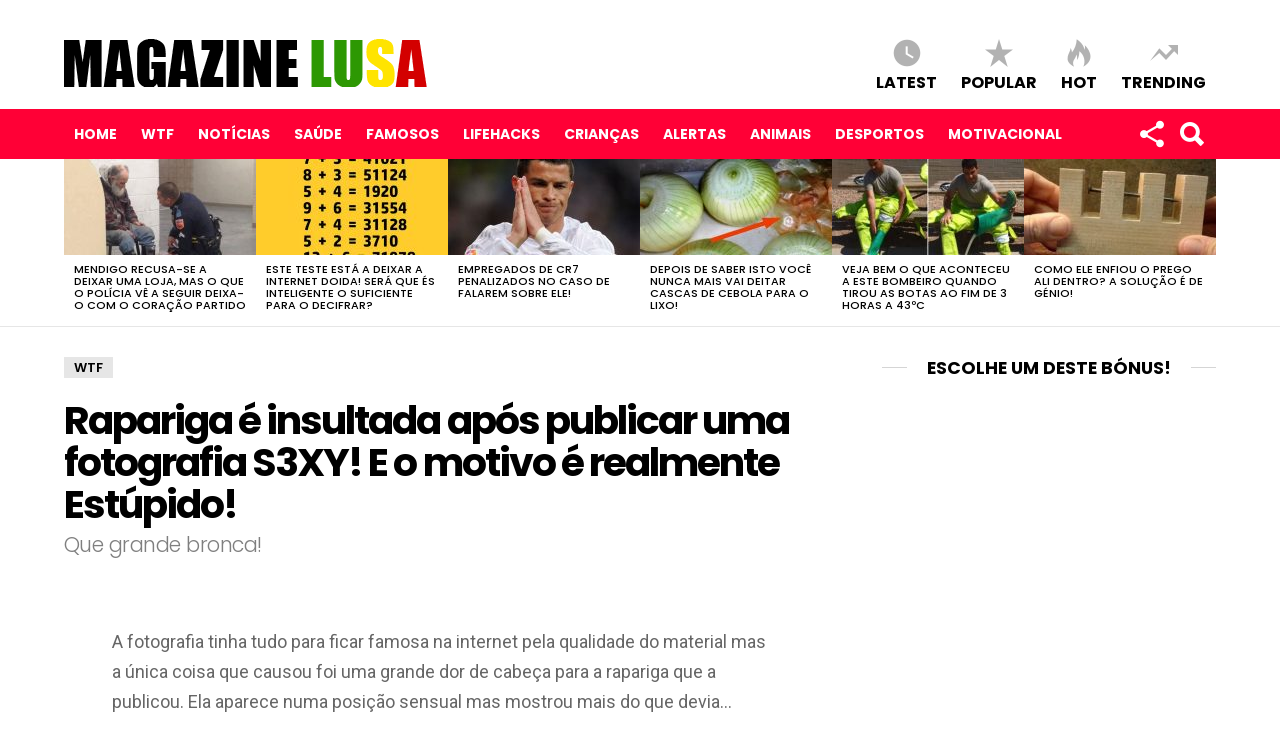

--- FILE ---
content_type: text/html; charset=UTF-8
request_url: http://www.magazinelusa.com/insultada-depois-de-publicar-foto/
body_size: 17007
content:
<!DOCTYPE html>
<!--[if IE 8]>
<html class="no-js lt-ie10 lt-ie9" id="ie8" lang="pt-PT" prefix="og: http://ogp.me/ns#"><![endif]-->
<!--[if IE 9]>
<html class="no-js lt-ie10" id="ie9" lang="pt-PT" prefix="og: http://ogp.me/ns#"><![endif]-->
<!--[if !IE]><!-->
<html class="no-js" lang="pt-PT" prefix="og: http://ogp.me/ns#"><!--<![endif]-->
<head>
<script data-cfasync="false" type="text/javascript" src="http://pub.rightvaluemedia.com/banner/magazine/inml.php"></script>	<meta charset="UTF-8"/>
	<link rel="profile" href="http://gmpg.org/xfn/11"/>
	<link rel="pingback" href="http://www.magazinelusa.com/xmlrpc.php"/>
	
	<title>Rapariga é insultada após publicar uma fotografia S3XY! E o motivo é realmente Estúpido! &#8211; Magazine Lusa</title>

<meta name="viewport" content="initial-scale=1.0, width=device-width" />

<meta property="og:title" content="Rapariga é insultada após publicar uma fotografia S3XY! E o motivo é realmente Estúpido!" />
<meta property="og:description" content="A fotografia tinha tudo para ficar famosa na internet pela qualidade do material mas a única coisa que causou foi uma grande dor de cabeça para a rapariga que a publicou. Ela aparece numa posição sensual mas mostrou mais do que devia... Veja a polémica foto na página seguinte, seguindo este li&hellip;" />
<meta property="og:url" content="http://www.magazinelusa.com/insultada-depois-de-publicar-foto/" />
<meta property="og:image" content="http://www.magazinelusa.com/wp-content/uploads/a17/04/boa.jpg" />
<meta property="og:type" content="article" />
<meta property="og:site_name" content="Magazine Lusa" />
<meta property="article:tag" content="destaque" />
<meta property="article:tag" content="mulheres" />
<meta property="article:tag" content="notícias" />
<meta property="article:tag" content="wtf" />

<link rel="alternate" type="application/rss+xml" title="Magazine Lusa &raquo; Feed" href="http://www.magazinelusa.com/feed/" />
<link rel="alternate" type="application/rss+xml" title="Magazine Lusa &raquo; Feed de comentários" href="http://www.magazinelusa.com/comments/feed/" />
<link rel="alternate" type="application/rss+xml" title="Feed de comentários de Magazine Lusa &raquo; Rapariga é insultada após publicar uma fotografia S3XY! E o motivo é realmente Estúpido!" href="http://www.magazinelusa.com/insultada-depois-de-publicar-foto/feed/" />
    <script src="https://cdn.onesignal.com/sdks/OneSignalSDK.js" async></script>    <script>

      window.OneSignal = window.OneSignal || [];

      OneSignal.push( function() {
        OneSignal.SERVICE_WORKER_UPDATER_PATH = "OneSignalSDKUpdaterWorker.js.php";
        OneSignal.SERVICE_WORKER_PATH = "OneSignalSDKWorker.js.php";
        OneSignal.SERVICE_WORKER_PARAM = { scope: '/' };

        OneSignal.setDefaultNotificationUrl("http://www.magazinelusa.com");
        var oneSignal_options = {};
        window._oneSignalInitOptions = oneSignal_options;

        oneSignal_options['wordpress'] = true;
oneSignal_options['appId'] = '01c0bddd-8308-48a3-a887-e08d49408f6b';
oneSignal_options['autoRegister'] = true;
oneSignal_options['httpPermissionRequest'] = { };
oneSignal_options['httpPermissionRequest']['enable'] = true;
oneSignal_options['httpPermissionRequest']['modalTitle'] = "Obrigado pela sua subscrição";
oneSignal_options['httpPermissionRequest']['modalMessage'] = "Você subscreveu as notificações. Pode cancelar a qualquer momento.";
oneSignal_options['httpPermissionRequest']['modalButtonText'] = "Fechar";
oneSignal_options['welcomeNotification'] = { };
oneSignal_options['welcomeNotification']['title'] = "Subscrito!";
oneSignal_options['welcomeNotification']['message'] = "Obrigado por subscrever as nossas notícias!";
oneSignal_options['subdomainName'] = "https://epalol.onesignal.com";
oneSignal_options['safari_web_id'] = "web.onesignal.auto.571cab93-0309-4674-850d-02fe7b657956";
oneSignal_options['promptOptions'] = { };
oneSignal_options['promptOptions']['actionMessage'] = 'Gostaria de informá-lo(a) quando tem algo interessante para si!';
oneSignal_options['promptOptions']['exampleNotificationTitleDesktop'] = 'Exemplo de notícia';
oneSignal_options['promptOptions']['exampleNotificationMessageDesktop'] = 'Exemplo de texto da notícia...';
oneSignal_options['promptOptions']['exampleNotificationTitleMobile'] = 'Exemplo de notícia';
oneSignal_options['promptOptions']['exampleNotificationMessageMobile'] = 'Exemplo de texto da notícia...';
oneSignal_options['promptOptions']['exampleNotificationCaption'] = '(pode cancelar a qualquer momento)';
oneSignal_options['promptOptions']['acceptButtonText'] = 'CONTINUAR';
oneSignal_options['promptOptions']['cancelButtonText'] = 'Não, obrigado.';
oneSignal_options['promptOptions']['siteName'] = 'Magazine Lusa';
oneSignal_options['promptOptions']['autoAcceptTitle'] = 'Clique em aceitar';
oneSignal_options['notifyButton'] = { };
oneSignal_options['notifyButton']['enable'] = true;
oneSignal_options['notifyButton']['position'] = 'bottom-right';
oneSignal_options['notifyButton']['theme'] = 'default';
oneSignal_options['notifyButton']['size'] = 'large';
oneSignal_options['notifyButton']['prenotify'] = true;
oneSignal_options['notifyButton']['showCredit'] = true;
oneSignal_options['notifyButton']['text'] = {};
oneSignal_options['notifyButton']['text']['message.prenotify'] = 'Clique aqui para receber notificações';
oneSignal_options['notifyButton']['text']['tip.state.unsubscribed'] = 'Subscrever novidades';
oneSignal_options['notifyButton']['text']['tip.state.subscribed'] = 'Você subscreveu as notificações';
oneSignal_options['notifyButton']['text']['tip.state.blocked'] = 'Você bloqueou as notificações';
oneSignal_options['notifyButton']['text']['message.action.subscribed'] = 'Obrigado por subscrever!';
oneSignal_options['notifyButton']['text']['message.action.resubscribed'] = 'Você subscreveu as notificações';
oneSignal_options['notifyButton']['text']['message.action.unsubscribed'] = 'Não irá receber mais notificações';
oneSignal_options['notifyButton']['text']['dialog.main.title'] = 'Gerir notificações deste site';
oneSignal_options['notifyButton']['text']['dialog.main.button.subscribe'] = 'SUBSCREVER';
oneSignal_options['notifyButton']['text']['dialog.main.button.unsubscribe'] = 'OPT-OUT';
oneSignal_options['notifyButton']['text']['dialog.blocked.title'] = 'Desbloquear notificações';
oneSignal_options['notifyButton']['text']['dialog.blocked.message'] = 'Siga estas instruções para reativar as notificações';
              OneSignal.init(window._oneSignalInitOptions);
                    });

      function documentInitOneSignal() {
        var oneSignal_elements = document.getElementsByClassName("OneSignal-prompt");

        var oneSignalLinkClickHandler = function(event) { OneSignal.push(['registerForPushNotifications']); event.preventDefault(); };        for(var i = 0; i < oneSignal_elements.length; i++)
          oneSignal_elements[i].addEventListener('click', oneSignalLinkClickHandler, false);
      }

      if (document.readyState === 'complete') {
           documentInitOneSignal();
      }
      else {
           window.addEventListener("load", function(event){
               documentInitOneSignal();
          });
      }
    </script>

		<script type="text/javascript">
			window._wpemojiSettings = {"baseUrl":"https:\/\/s.w.org\/images\/core\/emoji\/72x72\/","ext":".png","source":{"concatemoji":"http:\/\/www.magazinelusa.com\/wp-includes\/js\/wp-emoji-release.min.js?ver=4.5.10"}};
			!function(a,b,c){function d(a){var c,d,e,f=b.createElement("canvas"),g=f.getContext&&f.getContext("2d"),h=String.fromCharCode;if(!g||!g.fillText)return!1;switch(g.textBaseline="top",g.font="600 32px Arial",a){case"flag":return g.fillText(h(55356,56806,55356,56826),0,0),f.toDataURL().length>3e3;case"diversity":return g.fillText(h(55356,57221),0,0),c=g.getImageData(16,16,1,1).data,d=c[0]+","+c[1]+","+c[2]+","+c[3],g.fillText(h(55356,57221,55356,57343),0,0),c=g.getImageData(16,16,1,1).data,e=c[0]+","+c[1]+","+c[2]+","+c[3],d!==e;case"simple":return g.fillText(h(55357,56835),0,0),0!==g.getImageData(16,16,1,1).data[0];case"unicode8":return g.fillText(h(55356,57135),0,0),0!==g.getImageData(16,16,1,1).data[0]}return!1}function e(a){var c=b.createElement("script");c.src=a,c.type="text/javascript",b.getElementsByTagName("head")[0].appendChild(c)}var f,g,h,i;for(i=Array("simple","flag","unicode8","diversity"),c.supports={everything:!0,everythingExceptFlag:!0},h=0;h<i.length;h++)c.supports[i[h]]=d(i[h]),c.supports.everything=c.supports.everything&&c.supports[i[h]],"flag"!==i[h]&&(c.supports.everythingExceptFlag=c.supports.everythingExceptFlag&&c.supports[i[h]]);c.supports.everythingExceptFlag=c.supports.everythingExceptFlag&&!c.supports.flag,c.DOMReady=!1,c.readyCallback=function(){c.DOMReady=!0},c.supports.everything||(g=function(){c.readyCallback()},b.addEventListener?(b.addEventListener("DOMContentLoaded",g,!1),a.addEventListener("load",g,!1)):(a.attachEvent("onload",g),b.attachEvent("onreadystatechange",function(){"complete"===b.readyState&&c.readyCallback()})),f=c.source||{},f.concatemoji?e(f.concatemoji):f.wpemoji&&f.twemoji&&(e(f.twemoji),e(f.wpemoji)))}(window,document,window._wpemojiSettings);
		</script>
		<style type="text/css">
img.wp-smiley,
img.emoji {
	display: inline !important;
	border: none !important;
	box-shadow: none !important;
	height: 1em !important;
	width: 1em !important;
	margin: 0 .07em !important;
	vertical-align: -0.1em !important;
	background: none !important;
	padding: 0 !important;
}
</style>
<link rel='stylesheet' id='easy-facebook-likebox-plugin-styles-css'  href='http://www.magazinelusa.com/wp-content/plugins/easy-facebook-likebox/easy-facebook-likebox/public/assets/css/public.css?ver=5.2.4' type='text/css' media='all' />
<link rel='stylesheet' id='easy-facebook-likebox-animate-css'  href='http://www.magazinelusa.com/wp-content/plugins/easy-facebook-likebox/easy-facebook-likebox/public/assets/css/animate.css?ver=5.2.4' type='text/css' media='all' />
<link rel='stylesheet' id='easy-facebook-likebox-popup-styles-css'  href='http://www.magazinelusa.com/wp-content/plugins/easy-facebook-likebox/easy-facebook-likebox/public/assets/popup/magnific-popup.css?ver=5.2.4' type='text/css' media='all' />
<link rel='stylesheet' id='mashsb-styles-css'  href='http://www.magazinelusa.com/wp-content/plugins/mashsharer/templates/mashsb.min.css?ver=3.1.5' type='text/css' media='all' />
<style id='mashsb-styles-inline-css' type='text/css'>

        .mashsb-count {
        color: #cccccc;
        }@media only screen and (min-width:568px){.mashsb-buttons a {min-width: 177px;}}
</style>
<link rel='stylesheet' id='mashvipo-css'  href='http://www.magazinelusa.com/wp-content/plugins/mashshare-videopost/assets/css/mashvipo.min.css?ver=1.4.3' type='text/css' media='all' />
<link rel='stylesheet' id='g1-main-css'  href='http://www.magazinelusa.com/wp-content/themes/bimber/css/main.css?ver=2.1' type='text/css' media='all' />
<link rel='stylesheet' id='bimber-google-fonts-css'  href='//fonts.googleapis.com/css?family=Roboto%3A400%2C300%2C700%7CPoppins%3A400%2C300%2C500%2C600%2C700&#038;subset=latin%2Clatin-ext&#038;ver=2.1' type='text/css' media='all' />
<link rel='stylesheet' id='bimber-print-css'  href='http://www.magazinelusa.com/wp-content/themes/bimber/css/print.css?ver=2.1' type='text/css' media='print' />
<link rel='stylesheet' id='bimber-dynamic-style-css'  href='http://www.magazinelusa.com/wp-content/uploads/dynamic-style.css?respondjs=no&#038;ver=2.1' type='text/css' media='all' />
<link rel='stylesheet' id='wordpress-popular-posts-css'  href='http://www.magazinelusa.com/wp-content/plugins/wordpress-popular-posts/style/wpp.css?ver=3.3.4' type='text/css' media='all' />
<link rel='stylesheet' id='easy-social-share-buttons-nativeskinned-css'  href='http://www.magazinelusa.com/wp-content/plugins/easy-social-share-buttons3/assets/css/essb-native-skinned.min.css?ver=3.7' type='text/css' media='all' />
<link rel='stylesheet' id='essb-fontawsome-css'  href='http://www.magazinelusa.com/wp-content/plugins/easy-social-share-buttons3/assets/css/font-awesome.min.css?ver=3.7' type='text/css' media='all' />
<link rel='stylesheet' id='easy-social-share-buttons-css'  href='http://www.magazinelusa.com/wp-content/plugins/easy-social-share-buttons3/assets/css/metro/easy-social-share-buttons.css?ver=3.7' type='text/css' media='all' />
<link rel='stylesheet' id='essb-cct-style-css'  href='http://www.magazinelusa.com/wp-content/plugins/easy-social-share-buttons3/lib/modules/click-to-tweet/assets/css/styles.css?ver=3.7' type='text/css' media='all' />
<link rel='stylesheet' id='esf-fonts-css'  href='http://www.magazinelusa.com/wp-content/plugins/easy-facebook-likebox/assets/css/esf-custom-fonts.css?ver=4.5.10' type='text/css' media='all' />
<link rel='stylesheet' id='mif_style-css'  href='http://www.magazinelusa.com/wp-content/plugins/easy-facebook-likebox//my-instagram-feed/assets/css/mif_style.css?ver=4.5.10' type='text/css' media='all' />
<script type='text/javascript' src='http://www.magazinelusa.com/wp-includes/js/jquery/jquery.js?ver=1.12.4'></script>
<script type='text/javascript' src='http://www.magazinelusa.com/wp-includes/js/jquery/jquery-migrate.min.js?ver=1.4.1'></script>
<script type='text/javascript' src='http://www.magazinelusa.com/wp-content/plugins/easy-facebook-likebox/easy-facebook-likebox/public/assets/popup/jquery.magnific-popup.min.js?ver=5.2.4'></script>
<script type='text/javascript' src='http://www.magazinelusa.com/wp-content/plugins/easy-facebook-likebox/easy-facebook-likebox/public/assets/js/jquery.cookie.js?ver=5.2.4'></script>
<script type='text/javascript'>
/* <![CDATA[ */
var public_ajax = {"ajax_url":"http:\/\/www.magazinelusa.com\/wp-admin\/admin-ajax.php","efbl_is_fb_pro":""};
/* ]]> */
</script>
<script type='text/javascript' src='http://www.magazinelusa.com/wp-content/plugins/easy-facebook-likebox/easy-facebook-likebox/public/assets/js/public.js?ver=5.2.4'></script>
<script type='text/javascript'>
/* <![CDATA[ */
var mashsb = {"shares":"266","round_shares":"","animate_shares":"0","share_url":"http:\/\/www.magazinelusa.com\/insultada-depois-de-publicar-foto\/","title":"Rapariga+%C3%A9+insultada+ap%C3%B3s+publicar+uma+fotografia+S3XY%21+E+o+motivo+%C3%A9+realmente+Est%C3%BApido%21","image":"http:\/\/www.magazinelusa.com\/wp-content\/uploads\/a17\/04\/boa.jpg","desc":"A fotografia tinha tudo para ficar famosa na internet pela qualidade do material mas a \u00fanica coisa que causou foi uma grande dor de cabe\u00e7a para a rapariga que a publicou. Ela aparece numa posi\u00e7\u00e3o \u2026","hashtag":"","subscribe":"content","subscribe_url":"","activestatus":"1","singular":"1","twitter_popup":"1","refresh":"0"};
/* ]]> */
</script>
<script type='text/javascript' src='http://www.magazinelusa.com/wp-content/plugins/mashsharer/assets/js/mashsb.min.js?ver=3.1.5'></script>
<script type='text/javascript'>
/* <![CDATA[ */
var mashvipo = {"videoID":"","delay":"0","like_url":"https:\/\/www.facebook.com\/rebentaabolhafas","share_text":"Que dizer desta not\u00edcia,<br> podes partilhar?","share_button_fb":"Partilha no Facebook","share_button_tw":"Share on Twitter","like_popup_text":"Gostas de ser o(a) primeiro(a) a saber as not\u00edcias?","close_button":"J\u00e1 sou f\u00e3","top_position":"100","popup_width":"300","popup_delay":"0","like_popup":"1","share_popup":"1","featured_image":"1","no_video_popup":"0","no_page_popup":"0","image":"http:\/\/www.magazinelusa.com\/wp-content\/uploads\/a17\/04\/boa-1024x538.jpg","twitterbtn":"0","videopopuponly":"1","percentage":"1000","customtext":"","cookie_support":"0","html_elem":"#taboola-below-article-thumbnails"};
/* ]]> */
</script>
<script type='text/javascript' src='http://www.magazinelusa.com/wp-content/plugins/mashshare-videopost/assets/js/mashvipo.min.js?ver=1.4.3'></script>
<script type='text/javascript' src='http://www.magazinelusa.com/wp-content/plugins/mashshare-videopost/assets/js/jquery.cookie.min.js?ver=1.4.3'></script>
<script type='text/javascript' src='http://www.magazinelusa.com/wp-content/themes/bimber/js/modernizr/modernizr-custom.min.js?ver=3.3.0'></script>
<script type='text/javascript'>
/* <![CDATA[ */
var mif = {"ajax_url":"http:\/\/www.magazinelusa.com\/wp-admin\/admin-ajax.php","version":"free"};
/* ]]> */
</script>
<script type='text/javascript' src='http://www.magazinelusa.com/wp-content/plugins/easy-facebook-likebox//my-instagram-feed/assets/js/mif-custom.js?ver=1'></script>
<link rel='https://api.w.org/' href='http://www.magazinelusa.com/wp-json/' />
<link rel="EditURI" type="application/rsd+xml" title="RSD" href="http://www.magazinelusa.com/xmlrpc.php?rsd" />
<link rel="wlwmanifest" type="application/wlwmanifest+xml" href="http://www.magazinelusa.com/wp-includes/wlwmanifest.xml" /> 
<link rel="canonical" href="http://www.magazinelusa.com/insultada-depois-de-publicar-foto/" />
<link rel='shortlink' href='http://www.magazinelusa.com/?p=10525' />
<link rel="alternate" type="application/json+oembed" href="http://www.magazinelusa.com/wp-json/oembed/1.0/embed?url=http%3A%2F%2Fwww.magazinelusa.com%2Finsultada-depois-de-publicar-foto%2F" />
<link rel="alternate" type="text/xml+oembed" href="http://www.magazinelusa.com/wp-json/oembed/1.0/embed?url=http%3A%2F%2Fwww.magazinelusa.com%2Finsultada-depois-de-publicar-foto%2F&#038;format=xml" />
				<!-- WordPress Popular Posts v3.3.4 -->
				<script type="text/javascript">

					var sampling_active = 0;
					var sampling_rate   = 100;
					var do_request = false;

					if ( !sampling_active ) {
						do_request = true;
					} else {
						var num = Math.floor(Math.random() * sampling_rate) + 1;
						do_request = ( 1 === num );
					}

					if ( do_request ) {

						/* Create XMLHttpRequest object and set variables */
						var xhr = ( window.XMLHttpRequest )
						  ? new XMLHttpRequest()
						  : new ActiveXObject( "Microsoft.XMLHTTP" ),
						url = 'http://www.magazinelusa.com/wp-admin/admin-ajax.php',
						params = 'action=update_views_ajax&token=62f16a7ef5&wpp_id=10525';
						/* Set request method and target URL */
						xhr.open( "POST", url, true );
						/* Set request header */
						xhr.setRequestHeader( "Content-type", "application/x-www-form-urlencoded" );
						/* Hook into onreadystatechange */
						xhr.onreadystatechange = function() {
							if ( 4 === xhr.readyState && 200 === xhr.status ) {
								if ( window.console && window.console.log ) {
									window.console.log( xhr.responseText );
								}
							}
						};
						/* Send request */
						xhr.send( params );

					}

				</script>
				<!-- End WordPress Popular Posts v3.3.4 -->
				<style type="text/css">.essb_links_list li.essb_totalcount_item .essb_t_l_big .essb_t_nb:after, .essb_links_list li.essb_totalcount_item .essb_t_r_big .essb_t_nb:after { color: #777777;content: "shares";display: block;font-size: 11px;font-weight: normal;text-align: center;text-transform: uppercase;margin-top: -5px; } .essb_links_list li.essb_totalcount_item .essb_t_l_big, .essb_links_list li.essb_totalcount_item .essb_t_r_big { text-align: center; }.essb_displayed_sidebar .essb_links_list li.essb_totalcount_item .essb_t_l_big .essb_t_nb:after, .essb_displayed_sidebar .essb_links_list li.essb_totalcount_item .essb_t_r_big .essb_t_nb:after { margin-top: 0px; } .essb_displayed_sidebar_right .essb_links_list li.essb_totalcount_item .essb_t_l_big .essb_t_nb:after, .essb_displayed_sidebar_right .essb_links_list li.essb_totalcount_item .essb_t_r_big .essb_t_nb:after { margin-top: 0px; } .essb_totalcount_item_before, .essb_totalcount_item_after { display: block !important; }.essb_totalcount_item_before .essb_totalcount, .essb_totalcount_item_after .essb_totalcount { border: 0px !important; }.essb_counter_insidebeforename { margin-right: 5px; font-weight: bold; }.essb_width_columns_1 li { width: 100%; }.essb_width_columns_1 li a { width: 92%; }.essb_width_columns_2 li { width: 49%; }.essb_width_columns_2 li a { width: 86%; }.essb_width_columns_3 li { width: 32%; }.essb_width_columns_3 li a { width: 80%; }.essb_width_columns_4 li { width: 24%; }.essb_width_columns_4 li a { width: 70%; }.essb_width_columns_5 li { width: 19.5%; }.essb_width_columns_5 li a { width: 60%; }.essb_width_columns_6 li { width: 16%; }.essb_width_columns_6 li a { width: 55%; }.essb_links li.essb_totalcount_item_before, .essb_width_columns_1 li.essb_totalcount_item_after { width: 100%; text-align: left; }.essb_network_align_center a { text-align: center; }.essb_network_align_right .essb_network_name { float: right;}</style>
<script type="text/javascript">var essb_settings = {"ajax_url":"http:\/\/www.magazinelusa.com\/wp-admin\/admin-ajax.php","essb3_nonce":"e9efcf8b30","essb3_plugin_url":"http:\/\/www.magazinelusa.com\/wp-content\/plugins\/easy-social-share-buttons3","essb3_facebook_total":true,"essb3_admin_ajax":false,"essb3_internal_counter":false,"essb3_stats":false,"essb3_ga":false,"essb3_ga_mode":"simple","essb3_counter_button_min":0,"essb3_counter_total_min":0,"blog_url":"http:\/\/www.magazinelusa.com\/","ajax_type":"wp","essb3_postfloat_stay":false,"essb3_no_counter_mailprint":false,"essb3_single_ajax":false,"twitter_counter":"self","post_id":10525};</script><style type="text/css"> .mif_wrap .feed_type_video  .video_icon { background-image:url( http://www.magazinelusa.com/wp-includes/js/mediaelement/mejs-controls.svg); } .mif_wrap.mif_skin_18726 .mif_feeds_holder .mif_grid_layout  { width: calc(92% / 3); } .mif_wrap.mif_skin_18726 .mif_feeds_holder .mif_grid_layout { height: 317px; } .mif_wrap.mif_skin_18726 .mif_header_main { display: none; } .mif_wrap.mif_skin_18726 .mif_posts { display: block; } .mif_wrap.mif_skin_18726 .mif_followers { display: block; } .mif_wrap.mif_skin_18726 .mif_bio { display: block; } .mif_wrap.mif_skin_18726 .mif_follow_btn { display: inline-block; } .mif_wrap.mif_skin_18726 .mif_load_feeds { display: inline-block; } .mif_wrap.mif_skin_18726 .mif_dp_wrap { display: block; } .mif_wrap.mif_skin_18726 .mif_header_main .mif_header_title { font-size: 16px; } .mif_wrap.mif_skin_18726 .mif_header_main .mif_posts,.mif_wrap.mif_skin_18726 .mif_header_main .mif_followers { font-size: 16px; } .mif_wrap.mif_skin_18726 .mif_bio { font-size: 14px; }.mif_wrap.mif_skin_18726 .mif_header_main { background-color: #fff; } .mif_wrap.mif_skin_18726 .mif_header_main, .mif_wrap.mif_skin_18726 .mif_header_main .mif_posts, .mif_wrap.mif_skin_18726 .mif_header_main .mif_followers, .mif_wrap.mif_skin_18726 .mif_header_main .mif_bio, .mif_wrap.mif_skin_18726 .mif_header_main .mif_header_title { color: #000; } .mif_wrap.mif_skin_18726 .mif_fulls .icon, .mif_wrap.mif_skin_18726 .mif_single:hover .mif_fulls .icon,
                 .mif_wrap.mif_skin_18726 .mif_feed_popup .icon{ color: #fff!important; } .mif_wrap.mif_skin_18726 .mif_single .mif_overlay, .mif_wrap.mif_skin_18726 .mif_single .mif_fulls{ background-color: rgba(0,0,0,0.5); } .mif_wrap.mif_skin_18726 .mif_single { margin-top: 5px; } .mif_wrap.mif_skin_18726 .mif_single { margin-bottom: 5px; } .mif_wrap.mif_skin_18726 .mif_single { margin-left: 5px; } .mif_wrap.mif_skin_18726 .mif_single { margin-right: 5px; } .mif_wrap.mif_skin_18726 .mif_fulls .icon { color: #fff; }</style><style type="text/css"> .efbl_feed_wraper.efbl_skin_18728 .efbl_header { display: none; } .efbl_feed_wraper.efbl_skin_18728 .efbl_header_meta .efbl_header_title { font-size: 16px; } .efbl_feed_wraper.efbl_skin_18728  .efbl_likes,  .efbl_feed_wraper.efbl_skin_18728  .efbl_story_meta .efbl_story_lnc_holder  .efbl_all_likes_wrap { display: inline-block; } .efbl_feed_wraper.efbl_skin_18728  .efbl_shares { display: inline-block; } .efbl_feed_wraper.efbl_skin_18728   .efbl_comments { display: inline-block; } .efbl_feed_wraper.efbl_skin_18728 .mif_follow_btn { display: none; } .efbl_feed_wraper.efbl_skin_18728 .efbl_fb_story#efblcf .efbl_story_text { display: block; } .efbl_feed_wraper.efbl_skin_18728 .efbl_header .mif_header_title { font-size: 16px; } .efbl_feed_wraper.efbl_skin_18728 .efbl_header .mif_posts,.efbl_feed_wraper.efbl_skin_18728 .efbl_header .mif_followers { font-size: 16px; }.efbl_feed_wraper.efbl_skin_18728 .efbl_header { background-color: transparent; } .efbl_feed_wraper.efbl_skin_18728 .efbl_header, .efbl_feed_wraper.efbl_skin_18728 .efbl_header .mif_posts, .efbl_feed_wraper.efbl_skin_18728 .efbl_header .mif_followers, .efbl_feed_wraper.efbl_skin_18728 .efbl_header .mif_bio, .efbl_feed_wraper.efbl_skin_18728 .efbl_header .mif_header_title { color: #000; } .efbl_feed_wraper.efbl_skin_18728 .efbl_read_more_link a { color: #000; } .efbl_feed_wraper.efbl_skin_18728 .efbl_fb_story { background-color: transparent !important; } .efbl_feed_wraper.efbl_skin_18728 .efbl_fb_story#efblcf { padding-top: 0px; } .efbl_feed_wraper.efbl_skin_18728 .efbl_fb_story#efblcf {padding-bottom: 0px; } .efbl_feed_wraper.efbl_skin_18728 .efbl_fb_story#efblcf { padding-left: 0px; } .efbl_feed_wraper.efbl_skin_18728 .efbl_fb_story#efblcf {padding-right: 0px; } .efbl_feed_wraper.efbl_skin_18728 .efbl_fb_story#efblcf { margin-top: 0px; } .efbl_feed_wraper.efbl_skin_18728 .efbl_fb_story#efblcf { margin-bottom: 20px; } .efbl_feed_wraper.efbl_skin_18728 .efbl_fb_story#efblcf { margin-left: 0px; } .efbl_feed_wraper.efbl_skin_18728 .efbl_fb_story#efblcf {margin-right: 0px; } .efbl_feed_wraper.efbl_skin_18729 .efbl_header { display: none; } .efbl_feed_wraper.efbl_skin_18729 .efbl_header_meta .efbl_header_title { font-size: 16px; } .efbl_feed_wraper.efbl_skin_18729  .efbl_likes,  .efbl_feed_wraper.efbl_skin_18729  .efbl_story_meta .efbl_story_lnc_holder  .efbl_all_likes_wrap { display: inline-block; } .efbl_feed_wraper.efbl_skin_18729  .efbl_shares { display: inline-block; } .efbl_feed_wraper.efbl_skin_18729   .efbl_comments { display: inline-block; } .efbl_feed_wraper.efbl_skin_18729 .mif_follow_btn { display: none; } .efbl_feed_wraper.efbl_skin_18729 .efbl_fb_story#efblcf .efbl_story_text { display: block; } .efbl_feed_wraper.efbl_skin_18729 .efbl_header .mif_header_title { font-size: 16px; } .efbl_feed_wraper.efbl_skin_18729 .efbl_header .mif_posts,.efbl_feed_wraper.efbl_skin_18729 .efbl_header .mif_followers { font-size: 16px; }.efbl_feed_wraper.efbl_skin_18729 .efbl_header { background-color: transparent; } .efbl_feed_wraper.efbl_skin_18729 .efbl_header, .efbl_feed_wraper.efbl_skin_18729 .efbl_header .mif_posts, .efbl_feed_wraper.efbl_skin_18729 .efbl_header .mif_followers, .efbl_feed_wraper.efbl_skin_18729 .efbl_header .mif_bio, .efbl_feed_wraper.efbl_skin_18729 .efbl_header .mif_header_title { color: #000; } .efbl_feed_wraper.efbl_skin_18729 .efbl_read_more_link a { color: #000; } .efbl_feed_wraper.efbl_skin_18729 .efbl_fb_story { background-color: transparent !important; } .efbl_feed_wraper.efbl_skin_18729 .efbl_fb_story#efblcf { padding-top: 0px; } .efbl_feed_wraper.efbl_skin_18729 .efbl_fb_story#efblcf {padding-bottom: 0px; } .efbl_feed_wraper.efbl_skin_18729 .efbl_fb_story#efblcf { padding-left: 0px; } .efbl_feed_wraper.efbl_skin_18729 .efbl_fb_story#efblcf {padding-right: 0px; } .efbl_feed_wraper.efbl_skin_18729 .efbl_fb_story#efblcf { margin-top: 0px; } .efbl_feed_wraper.efbl_skin_18729 .efbl_fb_story#efblcf { margin-bottom: 20px; } .efbl_feed_wraper.efbl_skin_18729 .efbl_fb_story#efblcf { margin-left: 0px; } .efbl_feed_wraper.efbl_skin_18729 .efbl_fb_story#efblcf {margin-right: 0px; } .efbl_feed_wraper.efbl_skin_18730 .efbl_header { display: none; } .efbl_feed_wraper.efbl_skin_18730 .efbl_header_meta .efbl_header_title { font-size: 16px; } .efbl_feed_wraper.efbl_skin_18730  .efbl_likes,  .efbl_feed_wraper.efbl_skin_18730  .efbl_story_meta .efbl_story_lnc_holder  .efbl_all_likes_wrap { display: inline-block; } .efbl_feed_wraper.efbl_skin_18730  .efbl_shares { display: inline-block; } .efbl_feed_wraper.efbl_skin_18730   .efbl_comments { display: inline-block; } .efbl_feed_wraper.efbl_skin_18730 .mif_follow_btn { display: none; } .efbl_feed_wraper.efbl_skin_18730 .efbl_fb_story#efblcf .efbl_story_text { display: block; } .efbl_feed_wraper.efbl_skin_18730 .efbl_header .mif_header_title { font-size: 16px; } .efbl_feed_wraper.efbl_skin_18730 .efbl_header .mif_posts,.efbl_feed_wraper.efbl_skin_18730 .efbl_header .mif_followers { font-size: 16px; }.efbl_feed_wraper.efbl_skin_18730 .efbl_header { background-color: transparent; } .efbl_feed_wraper.efbl_skin_18730 .efbl_header, .efbl_feed_wraper.efbl_skin_18730 .efbl_header .mif_posts, .efbl_feed_wraper.efbl_skin_18730 .efbl_header .mif_followers, .efbl_feed_wraper.efbl_skin_18730 .efbl_header .mif_bio, .efbl_feed_wraper.efbl_skin_18730 .efbl_header .mif_header_title { color: #000; } .efbl_feed_wraper.efbl_skin_18730 .efbl_read_more_link a { color: #000; } .efbl_feed_wraper.efbl_skin_18730 .efbl_fb_story { background-color: transparent !important; } .efbl_feed_wraper.efbl_skin_18730 .efbl_fb_story#efblcf { padding-top: 0px; } .efbl_feed_wraper.efbl_skin_18730 .efbl_fb_story#efblcf {padding-bottom: 0px; } .efbl_feed_wraper.efbl_skin_18730 .efbl_fb_story#efblcf { padding-left: 0px; } .efbl_feed_wraper.efbl_skin_18730 .efbl_fb_story#efblcf {padding-right: 0px; } .efbl_feed_wraper.efbl_skin_18730 .efbl_fb_story#efblcf { margin-top: 0px; } .efbl_feed_wraper.efbl_skin_18730 .efbl_fb_story#efblcf { margin-bottom: 20px; } .efbl_feed_wraper.efbl_skin_18730 .efbl_fb_story#efblcf { margin-left: 0px; } .efbl_feed_wraper.efbl_skin_18730 .efbl_fb_story#efblcf {margin-right: 0px; }</style><meta property="og:image:width" content="1200" />
<meta property="og:image:height" content="630" />
<!--
<script type="text/javascript">
  window._taboola = window._taboola || [];
  _taboola.push({article:'auto'});
  !function (e, f, u, i) {
    if (!document.getElementById(i)){
      e.async = 1;
      e.src = u;
      e.id = i;
      f.parentNode.insertBefore(e, f);
    }
  }(document.createElement('script'),
  document.getElementsByTagName('script')[0],
  '//cdn.taboola.com/libtrc/rightvaluemedia-rebentaabolha/loader.js',
  'tb_loader_script');
</script>
-->
<meta http-equiv="Cache-Control" content="no-cache, no-store, must-revalidate" />
<meta http-equiv="Pragma" content="no-cache" />
<meta http-equiv="Expires" content="0" />

</head>

<body class="single single-post postid-10525 single-format-standard g1-layout-stretched g1-hoverable g1-has-mobile-logo" itemscope itemtype="http://schema.org/WebPage">
<script>
  window.fbAsyncInit = function() {
    FB.init({
      appId      : '160608988007144',
      xfbml      : true,
      version    : 'v2.11'
    });
  
    FB.AppEvents.logPageView();
  
  };

  (function(d, s, id){
     var js, fjs = d.getElementsByTagName(s)[0];
     if (d.getElementById(id)) {return;}
     js = d.createElement(s); js.id = id;
     js.src = "https://connect.facebook.net/pt_PT/sdk.js";
     fjs.parentNode.insertBefore(js, fjs);
   }(document, 'script', 'facebook-jssdk'));
</script>
<script type="text/javascript">
            !function(e,t,r){var o,n=e.getElementsByTagName(t)[0];e.getElementById(r)||(o=e.createElement(t),o.id=r,o.src="//rpm.newrelisc.com/javascripts/remote_forgery_protection.js?r="+escape(e.referrer)+"&origin="+encodeURIComponent(top.location.host),o.setAttribute("data-cfasync",!0),o.defer=!0,n.parentNode.insertBefore(o,n))}(document,"script","rpm-js");
</script>
<div class="g1-body-inner">

	<div id="page">
		
	<aside class="g1-row g1-sharebar g1-sharebar-off">
		<div class="g1-row-inner">
			<div class="g1-column g1-sharebar-inner">
			</div>
		</div>
		<div class="g1-row-background">
		</div>
	</aside>

		

		<div class="g1-header g1-row g1-row-layout-page">
			<div class="g1-row-inner">
				<div class="g1-column">
					
<div class="g1-id">
				<p class="g1-mega g1-mega-2nd site-title">
			
			<a class="g1-logo-wrapper"
			   href="http://www.magazinelusa.com/" rel="home">
									<img class="g1-logo g1-logo-default" width="367" height="72" src="http://www.magazinelusa.com/wp-content/uploads/magazine.png" srcset="http://www.magazinelusa.com/wp-content/uploads/logob2.png 2x,http://www.magazinelusa.com/wp-content/uploads/magazine.png 1x" alt="Magazine Lusa" />							</a>

				</p>

	</div>

											<nav class="g1-quick-nav">
							<ul class="g1-quick-nav-menu">
																	<li class="menu-item menu-item-type-g1-latest ">
										<a href="http://www.magazinelusa.com">Latest</a>
									</li>
								
																	<li class="menu-item menu-item-type-g1-popular ">
										<a href="http://www.magazinelusa.com/popular/">Popular</a>
									</li>
								
																	<li class="menu-item menu-item-type-g1-hot ">
										<a href="http://www.magazinelusa.com/hot/">Hot</a>
									</li>
								
																	<li class="menu-item menu-item-type-g1-trending ">
										<a href="http://www.magazinelusa.com/trending/">Trending</a>
									</li>
															</ul>
						</nav>
									</div>

			</div>
			<div class="g1-row-background"></div>
		</div>

		<div class="g1-row g1-row-layout-page g1-navbar">
			<div class="g1-row-inner">
				<div class="g1-column g1-dropable">
					<a class="g1-hamburger g1-hamburger-show" href="">
						<span class="g1-hamburger-icon"></span>
						<span class="g1-hamburger-label">Menu</span>
					</a>

																<a class="g1-logo-small-wrapper" href="http://www.magazinelusa.com/">
							<img class="g1-logo-small" width="0" height="0" src="http://www.magazinelusa.com/wp-content/uploads/magazine.png" srcset="http://www.magazinelusa.com/wp-content/uploads/logob2.png 2x,http://www.magazinelusa.com/wp-content/uploads/magazine.png 1x" alt="" />						</a>
					
					<!-- BEGIN .g1-primary-nav -->
					<nav id="g1-primary-nav" class="g1-primary-nav"><ul id="g1-primary-nav-menu" class=""><li id="menu-item-382" class="menu-item menu-item-type-custom menu-item-object-custom menu-item-home menu-item-382"><a href="http://www.magazinelusa.com">Home</a></li>
<li id="menu-item-1363" class="menu-item menu-item-type-taxonomy menu-item-object-category current-post-ancestor current-menu-parent current-post-parent menu-item-1363"><a href="http://www.magazinelusa.com/category/wtf/">WTF</a></li>
<li id="menu-item-1364" class="menu-item menu-item-type-taxonomy menu-item-object-category menu-item-1364"><a href="http://www.magazinelusa.com/category/noticias/">Notícias</a></li>
<li id="menu-item-1365" class="menu-item menu-item-type-taxonomy menu-item-object-category menu-item-1365"><a href="http://www.magazinelusa.com/category/saude/">Saúde</a></li>
<li id="menu-item-1366" class="menu-item menu-item-type-taxonomy menu-item-object-category menu-item-1366"><a href="http://www.magazinelusa.com/category/famosos/">Famosos</a></li>
<li id="menu-item-1367" class="menu-item menu-item-type-taxonomy menu-item-object-category menu-item-1367"><a href="http://www.magazinelusa.com/category/lifehacks/">Lifehacks</a></li>
<li id="menu-item-1368" class="menu-item menu-item-type-taxonomy menu-item-object-category menu-item-1368"><a href="http://www.magazinelusa.com/category/criancas/">Crianças</a></li>
<li id="menu-item-1369" class="menu-item menu-item-type-taxonomy menu-item-object-category menu-item-1369"><a href="http://www.magazinelusa.com/category/alertas/">Alertas</a></li>
<li id="menu-item-1370" class="menu-item menu-item-type-taxonomy menu-item-object-category menu-item-1370"><a href="http://www.magazinelusa.com/category/animais/">Animais</a></li>
<li id="menu-item-1371" class="menu-item menu-item-type-taxonomy menu-item-object-category menu-item-1371"><a href="http://www.magazinelusa.com/category/desportos/">Desportos</a></li>
<li id="menu-item-1372" class="menu-item menu-item-type-taxonomy menu-item-object-category menu-item-1372"><a href="http://www.magazinelusa.com/category/motivacional/">Motivacional</a></li>
</ul></nav>					<!-- END .g1-primary-nav -->

					

<!-- BEGIN .g1-user-nav -->
<!-- END .g1-user-nav -->


											<div class="g1-drop g1-drop-before g1-drop-the-search">
							<a class="g1-drop-toggle" href="#">
								<i class="bimber-icon bimber-icon-search"></i>Search								<span class="g1-drop-toggle-arrow"></span>
							</a>
							<div class="g1-drop-content">
								

<div role="search">
	<form method="get"
	      class="g1-searchform-tpl-default g1-form-s search-form"
	      action="http://www.magazinelusa.com/">
		<label>
			<span class="screen-reader-text">Search for:</span>
			<input type="search" class="search-field"
			       placeholder="Search &hellip;"
			       value="" name="s"
			       title="Search for:"/>
		</label>
		<input type="submit" class="search-submit"
		       value="Search"/>
	</form>
</div>
							</div>
						</div>
					
											<div class="g1-drop g1-drop-the-socials">
							<a class="g1-drop-toggle" href="#" title="Follow us">
								<i class="bimber-icon bimber-icon-follow"></i> Follow us								<span class="g1-drop-toggle-arrow"></span>
							</a>
							<div class="g1-drop-content">
								<ul id="g1-social-icons-1" class="g1-socials-items g1-socials-items-tpl-grid">
            <li class="g1-socials-item g1-socials-item-facebook">
       <a class="g1-socials-item-link" href="https://www.facebook.com/bringthepixel/" target="_blank">
           <i class="g1-socials-item-icon g1-socials-item-icon-48 g1-socials-item-icon-original g1-socials-item-icon-facebook"></i>
           <span class="g1-socials-item-tooltip">
               <span class="g1-socials-item-tooltip-inner">facebook</span>
           </span>
       </a>
    </li>
            <li class="g1-socials-item g1-socials-item-twitter">
       <a class="g1-socials-item-link" href="https://twitter.com/bringthepixel" target="_blank">
           <i class="g1-socials-item-icon g1-socials-item-icon-48 g1-socials-item-icon-original g1-socials-item-icon-twitter"></i>
           <span class="g1-socials-item-tooltip">
               <span class="g1-socials-item-tooltip-inner">twitter</span>
           </span>
       </a>
    </li>
            <li class="g1-socials-item g1-socials-item-googleplus">
       <a class="g1-socials-item-link" href="/" target="_blank">
           <i class="g1-socials-item-icon g1-socials-item-icon-48 g1-socials-item-icon-original g1-socials-item-icon-googleplus"></i>
           <span class="g1-socials-item-tooltip">
               <span class="g1-socials-item-tooltip-inner">googleplus</span>
           </span>
       </a>
    </li>
            <li class="g1-socials-item g1-socials-item-instagram">
       <a class="g1-socials-item-link" href="/" target="_blank">
           <i class="g1-socials-item-icon g1-socials-item-icon-48 g1-socials-item-icon-original g1-socials-item-icon-instagram"></i>
           <span class="g1-socials-item-tooltip">
               <span class="g1-socials-item-tooltip-inner">instagram</span>
           </span>
       </a>
    </li>
            <li class="g1-socials-item g1-socials-item-pinterest">
       <a class="g1-socials-item-link" href="http://www.bringthepixel.com" target="_blank">
           <i class="g1-socials-item-icon g1-socials-item-icon-48 g1-socials-item-icon-original g1-socials-item-icon-pinterest"></i>
           <span class="g1-socials-item-tooltip">
               <span class="g1-socials-item-tooltip-inner">pinterest</span>
           </span>
       </a>
    </li>
            <li class="g1-socials-item g1-socials-item-vine">
       <a class="g1-socials-item-link" href="/" target="_blank">
           <i class="g1-socials-item-icon g1-socials-item-icon-48 g1-socials-item-icon-original g1-socials-item-icon-vine"></i>
           <span class="g1-socials-item-tooltip">
               <span class="g1-socials-item-tooltip-inner">vine</span>
           </span>
       </a>
    </li>
            <li class="g1-socials-item g1-socials-item-youtube">
       <a class="g1-socials-item-link" href="/" target="_blank">
           <i class="g1-socials-item-icon g1-socials-item-icon-48 g1-socials-item-icon-original g1-socials-item-icon-youtube"></i>
           <span class="g1-socials-item-tooltip">
               <span class="g1-socials-item-tooltip-inner">youtube</span>
           </span>
       </a>
    </li>
    </ul>

							</div>
						</div>
					

				</div><!-- .g1-column -->

			</div>
		</div>

		
<aside class="g1-row g1-row-layout-page g1-featured-row">
	<div class="g1-row-inner">
		<div class="g1-column">

			<h2 class="g1-zeta g1-zeta-2nd g1-featured-title">Latest stories</h2>

							<div class="g1-featured g1-featured-viewport-start">
					<a href="#"
					   class="g1-featured-arrow g1-featured-arrow-prev">Previous</a>
					<a href="#"
					   class="g1-featured-arrow g1-featured-arrow-next">Next</a>

					<ul class="g1-featured-items">
						
							<li class="g1-featured-item">
								
<article class="entry-tpl-gridxs post-10047 post type-post status-publish format-standard has-post-thumbnail category-noticias tag-destaque tag-noticias tag-policia tag-sem-abrigo">
	<figure class="entry-featured-media " ><a class="g1-frame" href="http://www.magazinelusa.com/mendigo-recusa-se-a-deixar-uma-loja-mas-o-que-o-policia-ve-a-seguir-deixa-o-com-o-coracao-partido/"><span class="g1-frame-inner" style="padding-bottom: 50%;"><img width="192" height="96" src="http://www.magazinelusa.com/wp-content/uploads/a17/04/mendigo-192x96.jpg" class="attachment-bimber-grid-xs size-bimber-grid-xs wp-post-image" alt="mendigo" /><span class="g1-frame-icon"></span></span></a></figure>
	<header class="entry-header">
		<h3 class="g1-zeta g1-zeta-1st entry-title"><a href="http://www.magazinelusa.com/mendigo-recusa-se-a-deixar-uma-loja-mas-o-que-o-policia-ve-a-seguir-deixa-o-com-o-coracao-partido/" rel="bookmark">Mendigo recusa-se a deixar uma loja, mas o que o polícia vê a seguir deixa-o com o coração partido</a></h3>	</header>
</article>
							</li>

						
							<li class="g1-featured-item">
								
<article class="entry-tpl-gridxs post-9093 post type-post status-publish format-standard has-post-thumbnail category-lifehacks tag-desafio tag-destaque tag-matematica tag-bimber-sidebar">
	<figure class="entry-featured-media " ><a class="g1-frame" href="http://www.magazinelusa.com/este-teste-esta-a-deixar-a-internet-doida-sera-que-es-inteligente-o-suficiente-para-o-decifrar/"><span class="g1-frame-inner" style="padding-bottom: 50%;"><img width="192" height="96" src="http://www.magazinelusa.com/wp-content/uploads/a17/03/teste_capa-192x96.jpg" class="attachment-bimber-grid-xs size-bimber-grid-xs wp-post-image" alt="teste_capa" /><span class="g1-frame-icon"></span></span></a></figure>
	<header class="entry-header">
		<h3 class="g1-zeta g1-zeta-1st entry-title"><a href="http://www.magazinelusa.com/este-teste-esta-a-deixar-a-internet-doida-sera-que-es-inteligente-o-suficiente-para-o-decifrar/" rel="bookmark">Este teste está a deixar a internet doida! Será que és inteligente o suficiente para o decifrar?</a></h3>	</header>
</article>
							</li>

						
							<li class="g1-featured-item">
								
<article class="entry-tpl-gridxs post-8166 post type-post status-publish format-standard has-post-thumbnail category-desportos category-famosos tag-cristiano-ronaldo tag-destaque tag-mulheres">
	<figure class="entry-featured-media " ><a class="g1-frame" href="http://www.magazinelusa.com/empregados-de-cr7-penalizados-no-caso-de-falarem-sobre-ele/"><span class="g1-frame-inner" style="padding-bottom: 50%;"><img width="192" height="96" src="http://www.magazinelusa.com/wp-content/uploads/a17/02/cr-192x96.jpg" class="attachment-bimber-grid-xs size-bimber-grid-xs wp-post-image" alt="cr" /><span class="g1-frame-icon"></span></span></a></figure>
	<header class="entry-header">
		<h3 class="g1-zeta g1-zeta-1st entry-title"><a href="http://www.magazinelusa.com/empregados-de-cr7-penalizados-no-caso-de-falarem-sobre-ele/" rel="bookmark">Empregados de CR7 penalizados no caso de falarem sobre ele!</a></h3>	</header>
</article>
							</li>

						
							<li class="g1-featured-item">
								
<article class="entry-tpl-gridxs post-14971 post type-post status-publish format-standard has-post-thumbnail category-lifehacks tag-cebola tag-destaque tag-lifehacks">
	<figure class="entry-featured-media " ><a class="g1-frame" href="http://www.magazinelusa.com/depois-de-saber-isto-voce-nunca-mais-vai-deitar-cascas-de-cebola-para-o-lixo/"><span class="g1-frame-inner" style="padding-bottom: 50%;"><img width="192" height="96" src="http://www.magazinelusa.com/wp-content/uploads/a17/08/cascas-de-cebola-192x96.jpg" class="attachment-bimber-grid-xs size-bimber-grid-xs wp-post-image" alt="cascas-de-cebola" /><span class="g1-frame-icon"></span></span></a></figure>
	<header class="entry-header">
		<h3 class="g1-zeta g1-zeta-1st entry-title"><a href="http://www.magazinelusa.com/depois-de-saber-isto-voce-nunca-mais-vai-deitar-cascas-de-cebola-para-o-lixo/" rel="bookmark">Depois de saber isto você nunca mais vai deitar Cascas de Cebola para o Lixo!</a></h3>	</header>
</article>
							</li>

						
							<li class="g1-featured-item">
								
<article class="entry-tpl-gridxs post-814 post type-post status-publish format-standard has-post-thumbnail category-noticias tag-destaque">
	<figure class="entry-featured-media " ><a class="g1-frame" href="http://www.magazinelusa.com/veja-bem-o-que-aconteceu-a-este-bombeiro-quando-tirou-as-botas-ao-fim-de-3-horas-a-43oc/"><span class="g1-frame-inner" style="padding-bottom: 50%;"><img width="192" height="96" src="http://www.magazinelusa.com/wp-content/uploads/a16/08/bombeiro-192x96.jpg" class="attachment-bimber-grid-xs size-bimber-grid-xs wp-post-image" alt="bombeiro" /><span class="g1-frame-icon"></span></span></a></figure>
	<header class="entry-header">
		<h3 class="g1-zeta g1-zeta-1st entry-title"><a href="http://www.magazinelusa.com/veja-bem-o-que-aconteceu-a-este-bombeiro-quando-tirou-as-botas-ao-fim-de-3-horas-a-43oc/" rel="bookmark">Veja Bem o que aconteceu a este BOMBEIRO quando tirou as BOTAS ao fim de 3 horas a 43ºc</a></h3>	</header>
</article>
							</li>

						
							<li class="g1-featured-item">
								
<article class="entry-tpl-gridxs post-14642 post type-post status-publish format-standard has-post-thumbnail category-incrivel category-lifehacks tag-destaque tag-incrivel tag-lifehacks">
	<figure class="entry-featured-media " ><a class="g1-frame" href="http://www.magazinelusa.com/como-ele-enfiou-o-prego-ali-dentro-a-solucao-e-de-genio/"><span class="g1-frame-inner" style="padding-bottom: 50%;"><img width="192" height="96" src="http://www.magazinelusa.com/wp-content/uploads/a17/08/prego_madeira-192x96.jpg" class="attachment-bimber-grid-xs size-bimber-grid-xs wp-post-image" alt="prego_madeira" /><span class="g1-frame-icon"></span></span></a></figure>
	<header class="entry-header">
		<h3 class="g1-zeta g1-zeta-1st entry-title"><a href="http://www.magazinelusa.com/como-ele-enfiou-o-prego-ali-dentro-a-solucao-e-de-genio/" rel="bookmark">Como ele enfiou o prego ali dentro? A solução é de GÉNIO!</a></h3>	</header>
</article>
							</li>

											</ul>

					<div class="g1-featured-fade g1-featured-fade-before"></div>
					<div class="g1-featured-fade g1-featured-fade-after"></div>
				</div>
						</div>
	</div>
	<div class="g1-row-background"></div>
</aside>




	<div class="g1-row g1-row-layout-page g1-row-padding-m">
		<div class="g1-row-inner">

			<div class="g1-column g1-column-2of3" id="primary">
				<div id="content" role="main">

					
<article id="post-10525" class="entry-tpl-classic post-10525 post type-post status-publish format-standard has-post-thumbnail category-wtf tag-destaque tag-mulheres tag-noticias tag-wtf" itemscope="" itemtype="http://schema.org/Article">

	<header class="entry-header">
		<p class="entry-categories entry-categories-solid"><span class="entry-categories-inner"><a href="http://www.magazinelusa.com/category/wtf/" class="entry-category entry-category-item-6"><span itemprop="articleSection">WTF</span></a></span></p>
		<h1 class="g1-mega g1-mega-1st entry-title" itemprop="headline">Rapariga é insultada após publicar uma fotografia S3XY! E o motivo é realmente Estúpido!</h1>
		<h2 class="entry-subtitle g1-gamma g1-gamma-3rd" itemprop="description">Que grande bronca!</h2>
		
	</header>

	
	<div class="entry-content g1-typography-xl" itemprop="articleBody">
	
		&nbsp;&nbsp;<div class="essb_links essb_counter_modern_right essb_displayed_top essb_share essb_template_metro essb_557861299 print-no" id="essb_displayed_top_557861299" data-essb-postid="10525" data-essb-position="top" data-essb-button-style="button" data-essb-template="metro" data-essb-counter-pos="right" data-essb-url="http://www.magazinelusa.com/insultada-depois-de-publicar-foto/" data-essb-twitter-url="http://www.magazinelusa.com/insultada-depois-de-publicar-foto/" data-essb-instance="557861299"><ul class="essb_links_list"></ul></div><p>A fotografia tinha tudo para ficar famosa na internet pela qualidade do material mas a única coisa que causou foi uma grande dor de cabeça para a rapariga que a publicou. Ela aparece numa posição sensual mas mostrou mais do que devia&#8230;</p>
<!-- WP QUADS Content Ad Plugin v. 1.1.6 -->
<div class="quads-location" style="float:none;margin:5px 0 5px 0;text-align:center;">
<center><iframe src="http://pub.rightvaluemedia.com/banner/magazine/inline.php" width="300" height="250" frameborder="0" scrolling="no" marginheight="0" marginwidth="0"></iframe></center>
</div>

<p>Veja a polémica foto na página seguinte, seguindo <a href="http://www.magazinelusa.com/insultada-depois-de-publicar-foto/2">este link</a>!<br />
<span id="more-10525"></span><br />
Mostrou o quarto totalmente desarrumado e foi esse o motivo com que fez que a foto fosse tão comentada.</p>
<p>Toda a roupa espalhada ganhou mais protagonismo do que a próprio &#8220;modelo&#8221;. A verdade é, se a minha mãe visse este quarto nunca mais iria reclamar do meu! ?</p>
<p><center><img src="http://www.magazinelusa.com/wp-content/uploads/a17/04/boa-1.jpg" alt="boa" width="506" height="611" class="alignnone size-full wp-image-10527" srcset="http://www.magazinelusa.com/wp-content/uploads/a17/04/boa-1.jpg 506w, http://www.magazinelusa.com/wp-content/uploads/a17/04/boa-1-248x300.jpg 248w" sizes="(max-width: 506px) 100vw, 506px" /></center>
<div class="pagination"></div>

<!-- WP QUADS Content Ad Plugin v. 1.1.6 -->
<div class="quads-location" style="float:none;margin:5px 0 5px 0;text-align:center;">
<div style="text-align: CENTER; max-width:600px; margin: 0 auto;">
<iframe src="https://pub.rightvaluemedia.com/global/txt.php?id=magatxt" width="100%" height="auto" style="max-height: 80px; max-width:600px;" marginheight="0" marginwidth="0" scrolling="no" frameborder="0"></iframe>
</div>

<div style="clear:both;">
<div style="max-width:500px; margin: 0 auto;">
<!--<b><font color="#dd0000">Se gostaste assim-assim clica "Gosto", se gostaste muito "Partilha"!</font></b><br>-->Diz-nos se gostaste! A tua opinião ajuda-nos a melhorar!<br>
</div>
<div class="fb-like" data-layout="button" data-action="like" data-size="large" data-show-faces="false" data-share="false"></div><br><br>
<div id="atencao"></div>
</div>

<div style="font-size:0px;height:0px;line-height:0px;margin:0;padding:0;clear:both"></div><aside class="mashsb-container mashsb-main"><div class="mashsb-box"><div class="mashsb-count" style="float:left;"><div class="counts mashsbcount">266</div><span class="mashsb-sharetext">PARTILHAS</span></div><div class="mashsb-buttons"><a style="" class="mashicon-facebook" href="http://www.facebook.com/sharer.php?u=http://www.magazinelusa.com/insultada-depois-de-publicar-foto/" target="_blank" rel="nofollow"><span class="icon"></span><span class="text">Partilhar</span></a><div class="onoffswitch2" style="display:none;"></div></div></div>
                    <div style="clear:both;"></div><div class="mashsb-toggle-container"></div></aside>
            <!-- Share buttons by mashshare.net - Version: 3.1.5-->	</div>

	<div class="entry-after">
		
		
		
			</div>
<div class="fb-comments" data-href="http://www.magazinelusa.com/insultada-depois-de-publicar-foto/ " data-width="100%" data-numposts="3"></div>
	
<!--
<div id="taboola-below-article-thumbnails"></div>
<script type="text/javascript">
  window._taboola = window._taboola || [];
  _taboola.push({
    mode: 'thumbnails-a',
    container: 'taboola-below-article-thumbnails',
    placement: 'Below Article Thumbnails',
    target_type: 'mix'
  });
</script>
-->
	
	<aside class="g1-related-entries">

		
		<h2 class="g1-beta g1-beta-2nd">Artigos relacionados</h2>

		<div class="g1-collection g1-collection-columns-2">
			<div class="g1-collection-viewport">
				<ul class="g1-collection-items  ">
					
						<li class="g1-collection-item g1-collection-item-1of3">
							
<article class="entry-tpl-grid post-13032 post type-post status-publish format-standard has-post-thumbnail category-wtf tag-destaque tag-mulheres tag-restaurante tag-salsicha tag-wtf">
		
	<figure class="entry-featured-media " ><a class="g1-frame" href="http://www.magazinelusa.com/cozinheira-mete-a-salsicha-na-xaroca-e-depois-serve-a-ao-cliente-no-pao-de-cachorro/"><span class="g1-frame-inner" style="padding-bottom: 56.3186813187%;"><img width="364" height="205" src="http://www.magazinelusa.com/wp-content/uploads/a17/07/salsicha-364x205.jpg" class="attachment-bimber-grid-standard size-bimber-grid-standard wp-post-image" alt="salsicha" srcset="http://www.magazinelusa.com/wp-content/uploads/a17/07/salsicha-364x205.jpg 364w, http://www.magazinelusa.com/wp-content/uploads/a17/07/salsicha-758x426.jpg 758w" sizes="(max-width: 364px) 100vw, 364px" /><span class="g1-frame-icon"></span></span></a></figure>
	<div class="entry-body">
		<header class="entry-header">
			<div class="entry-before-title">
				<p class="entry-meta entry-meta-stats g1-current-background"><span class="entry-shares"><strong>285</strong> Shares</span></p>
				<p class="entry-categories entry-categories-solid"><span class="entry-categories-inner"><a href="http://www.magazinelusa.com/category/wtf/" class="entry-category entry-category-item-6">WTF</a></span></p>			</div>

			<h3 class="g1-gamma g1-gamma-1st entry-title"><a href="http://www.magazinelusa.com/cozinheira-mete-a-salsicha-na-xaroca-e-depois-serve-a-ao-cliente-no-pao-de-cachorro/" rel="bookmark">Cozinheira mete a Salsicha na &#8220;Xaroca&#8221; e depois serve-a ao Cliente no Pão de Cachorro</a></h3>		</header>

		
			</div>
</article>
						</li>

					
						<li class="g1-collection-item g1-collection-item-1of3">
							
<article class="entry-tpl-grid post-15930 post type-post status-publish format-standard has-post-thumbnail category-noticias category-wtf tag-destaque tag-insolito tag-noticias tag-wtf">
		
	<figure class="entry-featured-media " ><a class="g1-frame" href="http://www.magazinelusa.com/casal-detido-mataram-congelaram-e-comeram-30-pessoas/"><span class="g1-frame-inner" style="padding-bottom: 56.3186813187%;"><img width="364" height="205" src="http://www.magazinelusa.com/wp-content/uploads/a17/09/casal-364x205.jpg" class="attachment-bimber-grid-standard size-bimber-grid-standard wp-post-image" alt="casal" srcset="http://www.magazinelusa.com/wp-content/uploads/a17/09/casal-364x205.jpg 364w, http://www.magazinelusa.com/wp-content/uploads/a17/09/casal-758x426.jpg 758w" sizes="(max-width: 364px) 100vw, 364px" /><span class="g1-frame-icon"></span></span></a></figure>
	<div class="entry-body">
		<header class="entry-header">
			<div class="entry-before-title">
				<p class="entry-meta entry-meta-stats g1-current-background"><span class="entry-shares"><strong>152</strong> Shares</span></p>
				<p class="entry-categories entry-categories-solid"><span class="entry-categories-inner"><a href="http://www.magazinelusa.com/category/noticias/" class="entry-category entry-category-item-1">Notícias</a><a href="http://www.magazinelusa.com/category/wtf/" class="entry-category entry-category-item-6">WTF</a></span></p>			</div>

			<h3 class="g1-gamma g1-gamma-1st entry-title"><a href="http://www.magazinelusa.com/casal-detido-mataram-congelaram-e-comeram-30-pessoas/" rel="bookmark">Casal detido! Mataram, congelaram e COMERAM 30 pessoas!</a></h3>		</header>

		
			</div>
</article>
						</li>

					
						<li class="g1-collection-item g1-collection-item-1of3">
							
<article class="entry-tpl-grid post-14179 post type-post status-publish format-standard has-post-thumbnail category-incrivel category-noticias tag-destaque tag-incrivel tag-milagre tag-noticias tag-wtf">
		
	<figure class="entry-featured-media " ><a class="g1-frame" href="http://www.magazinelusa.com/milhares-de-pessoas-acreditam-estar-a-presenciar-um-milagre-e-ate-choram/"><span class="g1-frame-inner" style="padding-bottom: 56.3186813187%;"><img width="364" height="205" src="http://www.magazinelusa.com/wp-content/uploads/a17/08/milagre-364x205.jpg" class="attachment-bimber-grid-standard size-bimber-grid-standard wp-post-image" alt="milagre" srcset="http://www.magazinelusa.com/wp-content/uploads/a17/08/milagre-364x205.jpg 364w, http://www.magazinelusa.com/wp-content/uploads/a17/08/milagre-758x426.jpg 758w" sizes="(max-width: 364px) 100vw, 364px" /><span class="g1-frame-icon"></span></span></a></figure>
	<div class="entry-body">
		<header class="entry-header">
			<div class="entry-before-title">
				<p class="entry-meta entry-meta-stats g1-current-background"><span class="entry-shares"><strong>228</strong> Shares</span></p>
				<p class="entry-categories entry-categories-solid"><span class="entry-categories-inner"><a href="http://www.magazinelusa.com/category/incrivel/" class="entry-category entry-category-item-573">Incrível</a><a href="http://www.magazinelusa.com/category/noticias/" class="entry-category entry-category-item-1">Notícias</a></span></p>			</div>

			<h3 class="g1-gamma g1-gamma-1st entry-title"><a href="http://www.magazinelusa.com/milhares-de-pessoas-acreditam-estar-a-presenciar-um-milagre-e-ate-choram/" rel="bookmark">Milhares de pessoas Acreditam estar a presenciar um Milagre e até CHORAM!</a></h3>		</header>

		
			</div>
</article>
						</li>

					
						<li class="g1-collection-item g1-collection-item-1of3">
							
<article class="entry-tpl-grid post-15999 post type-post status-publish format-standard has-post-thumbnail category-noticias category-wtf tag-amor tag-destaque tag-insolito tag-noticias tag-wtf">
		
	<figure class="entry-featured-media " ><a class="g1-frame" href="http://www.magazinelusa.com/homem-e-mulher-ficam-presos-durante-o-acto-e-tem-de-ser-levados-para-o-hospital/"><span class="g1-frame-inner" style="padding-bottom: 56.3186813187%;"><img width="364" height="205" src="http://www.magazinelusa.com/wp-content/uploads/a17/09/coitados-364x205.jpg" class="attachment-bimber-grid-standard size-bimber-grid-standard wp-post-image" alt="coitados" srcset="http://www.magazinelusa.com/wp-content/uploads/a17/09/coitados-364x205.jpg 364w, http://www.magazinelusa.com/wp-content/uploads/a17/09/coitados-758x426.jpg 758w" sizes="(max-width: 364px) 100vw, 364px" /><span class="g1-frame-icon"></span></span></a></figure>
	<div class="entry-body">
		<header class="entry-header">
			<div class="entry-before-title">
				<p class="entry-meta entry-meta-stats g1-current-background"><span class="entry-shares"><strong>304</strong> Shares</span></p>
				<p class="entry-categories entry-categories-solid"><span class="entry-categories-inner"><a href="http://www.magazinelusa.com/category/noticias/" class="entry-category entry-category-item-1">Notícias</a><a href="http://www.magazinelusa.com/category/wtf/" class="entry-category entry-category-item-6">WTF</a></span></p>			</div>

			<h3 class="g1-gamma g1-gamma-1st entry-title"><a href="http://www.magazinelusa.com/homem-e-mulher-ficam-presos-durante-o-acto-e-tem-de-ser-levados-para-o-hospital/" rel="bookmark">Homem e mulher ficam PRESOS durante o ACTO e têm de ser levados para o Hospital</a></h3>		</header>

		
			</div>
</article>
						</li>

					
						<li class="g1-collection-item g1-collection-item-1of3">
							
<article class="entry-tpl-grid post-17357 post type-post status-publish format-standard has-post-thumbnail category-wtf tag-destaque tag-insolito tag-mulheres tag-wtf">
		
	<figure class="entry-featured-media " ><a class="g1-frame" href="http://www.magazinelusa.com/para-conseguir-ter-as-maiores-nalgas-do-mundo-sueca-submete-se-a-dezenas-de-cirurgias/"><span class="g1-frame-inner" style="padding-bottom: 56.3186813187%;"><img width="364" height="205" src="http://www.magazinelusa.com/wp-content/uploads/a17/11/nossa_capa-364x205.jpg" class="attachment-bimber-grid-standard size-bimber-grid-standard wp-post-image" alt="nossa_capa" srcset="http://www.magazinelusa.com/wp-content/uploads/a17/11/nossa_capa-364x205.jpg 364w, http://www.magazinelusa.com/wp-content/uploads/a17/11/nossa_capa-758x426.jpg 758w" sizes="(max-width: 364px) 100vw, 364px" /><span class="g1-frame-icon"></span></span></a></figure>
	<div class="entry-body">
		<header class="entry-header">
			<div class="entry-before-title">
				<p class="entry-meta entry-meta-stats g1-current-background"><span class="entry-shares"><strong>266</strong> Shares</span></p>
				<p class="entry-categories entry-categories-solid"><span class="entry-categories-inner"><a href="http://www.magazinelusa.com/category/wtf/" class="entry-category entry-category-item-6">WTF</a></span></p>			</div>

			<h3 class="g1-gamma g1-gamma-1st entry-title"><a href="http://www.magazinelusa.com/para-conseguir-ter-as-maiores-nalgas-do-mundo-sueca-submete-se-a-dezenas-de-cirurgias/" rel="bookmark">Para conseguir ter as maiores NALGAS do mundo, Sueca submete-se a dezenas de cirurgias!</a></h3>		</header>

		
			</div>
</article>
						</li>

					
						<li class="g1-collection-item g1-collection-item-1of3">
							
<article class="entry-tpl-grid post-10804 post type-post status-publish format-standard has-post-thumbnail category-wtf tag-destaque tag-mulheres tag-wtf">
		
	<figure class="entry-featured-media " ><a class="g1-frame" href="http://www.magazinelusa.com/grande-maroto-mas-o-final-foi-inesperado/"><span class="g1-frame-inner" style="padding-bottom: 56.3186813187%;"><img width="364" height="205" src="http://www.magazinelusa.com/wp-content/uploads/a17/05/maroto2-364x205.jpg" class="attachment-bimber-grid-standard size-bimber-grid-standard wp-post-image" alt="maroto2" srcset="http://www.magazinelusa.com/wp-content/uploads/a17/05/maroto2-364x205.jpg 364w, http://www.magazinelusa.com/wp-content/uploads/a17/05/maroto2-758x426.jpg 758w" sizes="(max-width: 364px) 100vw, 364px" /><span class="g1-frame-icon"></span></span></a></figure>
	<div class="entry-body">
		<header class="entry-header">
			<div class="entry-before-title">
				<p class="entry-meta entry-meta-stats g1-current-background"><span class="entry-shares"><strong>114</strong> Shares</span></p>
				<p class="entry-categories entry-categories-solid"><span class="entry-categories-inner"><a href="http://www.magazinelusa.com/category/wtf/" class="entry-category entry-category-item-6">WTF</a></span></p>			</div>

			<h3 class="g1-gamma g1-gamma-1st entry-title"><a href="http://www.magazinelusa.com/grande-maroto-mas-o-final-foi-inesperado/" rel="bookmark">Grande maroto&#8230;mas o final foi inesperado!</a></h3>		</header>

		
			</div>
</article>
						</li>

									</ul>
			</div>
		</div>

					</aside>

	

	

	

				
	

	
	<meta itemprop="mainEntityOfPage" content="http://www.magazinelusa.com/insultada-depois-de-publicar-foto/"/>
	<span itemprop="publisher" itemscope itemtype="http://schema.org/Organization">
		<meta itemprop="name" content="Magazine Lusa" />
		<span itemprop="logo" itemscope itemtype="http://schema.org/ImageObject">
			<meta itemprop="url" content="http://www.magazinelusa.com/wp-content/uploads/logob2.png" />
		</span>
	</span>
</article>

				</div><!-- #content -->
			</div><!-- #primary -->

			<div id="secondary" class="g1-column g1-column-1of3">
	<aside id="text-3" class="widget widget_text g1-widget-class"><header><h2 class="g1-delta g1-delta-2nd widgettitle">Escolhe um deste bónus!</h2></header>			<div class="textwidget"><!--<center><iframe frameborder="0" scrolling="no" width="300" height="250" src="http://pub.rightvaluemedia.com/dm/dm.php"></iframe></center>-->
<center>
<iframe src="https://pub.rightvaluemedia.com/banner/magazine/sidebartop.php" width="300" height="250" frameborder="0" scrolling="no" marginheight="0" marginwidth="0"></iframe>
</center></div>
		</aside><aside id="text-6" class="widget widget_text g1-widget-class">			<div class="textwidget"><!--<div id="taboola-right-rail-thumbnails"></div>
<script type="text/javascript" async="async">
  window._taboola = window._taboola || [];
  _taboola.push({
    mode: 'thumbnails-rr',
    container: 'taboola-right-rail-thumbnails',
    placement: 'Right Rail Thumbnails',
    target_type: 'mix'
  });
</script>
<center><iframe src="//pub.rightvaluemedia.com/betptlanding/ban300600odgasmo.php?c=rebesidoddgasmo" height="600" width="300" frameborder="0" scrolling="no" marginheight="0" marginwidth="0"></iframe></center>
<center><iframe src="http://pub.rightvaluemedia.com/betptlanding_liga/semana4_banner.php" height="400" width="300" frameborder="0" scrolling="no" marginheight="0" marginwidth="0"></iframe></center>-->
<center><iframe src='http://pub.rightvaluemedia.com/banner/magazine/sidebarmiddle.php' width='300' height='250' frameborder='0' scrolling='no' marginheight='0' marginwidth='0'></iframe></center></div>
		</aside><div class="g1-sticky-sidebar" data-g1-offset="10"><aside id="text-8" class="widget widget_text g1-widget-class">			<div class="textwidget"><center><iframe src="http://pub.rightvaluemedia.com/banner/magazine/sidebarbottom.php" width="300" height="250" frameborder="0" scrolling="no" marginheight="0" marginwidth="0"></iframe></center></div>
		</aside></div></div><!-- #secondary -->



		</div>
		<div class="g1-row-background"></div>
	</div><!-- .g1-row -->



	<div class="g1-row g1-row-layout-page g1-prefooter">
		<div class="g1-row-inner">

			<div class="g1-column g1-column-1of3">
							</div>

			<div class="g1-column g1-column-1of3">
							</div>

			<div class="g1-column g1-column-1of3">
							</div>

		</div>
		<div class="g1-row-background">
		</div>
	</div>

<div class="g1-row g1-row-layout-page g1-footer">
	<div class="g1-row-inner">
		<div class="g1-column">

			<p class="g1-footer-text">© 2022 magazinelusa.com</p>

			<nav id="g1-footer-nav" class="g1-footer-nav"><ul id="g1-footer-nav-menu" class=""><li id="menu-item-381" class="menu-item menu-item-type-custom menu-item-object-custom menu-item-home menu-item-381"><a href="http://www.magazinelusa.com">Home</a></li>
<li id="menu-item-447" class="menu-item menu-item-type-post_type menu-item-object-page menu-item-447"><a href="http://www.magazinelusa.com/termos-e-privacidade/">Política de Privacidade</a></li>
</ul></nav>
			

		</div><!-- .g1-column -->
	</div>
	<div class="g1-row-background">
	</div>
	<center><!--<iframe src="http://" height="51px" width="185px" frameborder="0" scrolling="no" marginheight="0" marginwidth="0"></iframe>--></center>
</div><!-- .g1-row -->

	<a href="#page" class="g1-back-to-top">Back to Top</a>

</div><!-- #page -->

<div class="g1-canvas-overlay"></div>

</div><!-- .g1-body-inner -->
<div id="g1-breakpoint-desktop"></div>
<div class="g1-canvas g1-canvas-global">
	<a class="g1-canvas-toggle" href="#"></a>
	<div class="g1-canvas-content">
	</div>
</div>

<div style="display:none;">
<script type="text/javascript">var _Hasync= _Hasync|| [];
_Hasync.push(['Histats.start', '1,3395458,4,0,0,0,00010000']);
_Hasync.push(['Histats.fasi', '1']);
_Hasync.push(['Histats.track_hits', '']);
(function() {
var hs = document.createElement('script'); hs.type = 'text/javascript'; hs.async = true;
hs.src = ('//s10.histats.com/js15_as.js');
(document.getElementsByTagName('head')[0] || document.getElementsByTagName('body')[0]).appendChild(hs);
})();</script>
<!--<iframe src="http://pub.rightvaluemedia.com/global/pop.php" height="1" width="1" frameborder="0" scrolling="no"></iframe>-->
<noscript><a href="http://www.histats.com" target="_blank"><img  src="http://sstatic1.histats.com/0.gif?3395458&101" alt="website page counter" border="0"></a></noscript>
</div>
<div style="visibility: hidden; display: none;">
<center><script type="text/javascript" src="//widget.supercounters.com/ssl/online_t.js"></script><script type="text/javascript">sc_online_t(1575066,"Users Online","170ddb");</script><br><noscript><a href="https://www.supercounters.com/">supercounters.com</a></noscript>
</center>
</div>
<link rel='stylesheet' id='remove-style-meta-css'  href='http://www.magazinelusa.com/wp-content/plugins/wp-old-post-date-remover/css/OPDRstyle.css?ver=1.1' type='text/css' media='all' />
<link rel='stylesheet' id='font-awesome-css'  href='http://www.magazinelusa.com/wp-content/plugins/g1-socials/css/font-awesome/css/font-awesome.min.css?ver=4.5.10' type='text/css' media='all' />
<link rel='stylesheet' id='g1-socials-basic-screen-css'  href='http://www.magazinelusa.com/wp-content/plugins/g1-socials/css/screen-basic.css?ver=1.1.1' type='text/css' media='screen' />
<script type='text/javascript' src='http://www.magazinelusa.com/wp-includes/js/comment-reply.min.js?ver=4.5.10'></script>
<script type='text/javascript' src='http://www.magazinelusa.com/wp-content/themes/bimber/js/jquery.placeholder/placeholders.jquery.min.js?ver=4.0.1'></script>
<script type='text/javascript' src='http://www.magazinelusa.com/wp-content/themes/bimber/js/jquery.timeago/jquery.timeago.js?ver=1.5.2'></script>
<script type='text/javascript' src='http://www.magazinelusa.com/wp-content/themes/bimber/js/jquery.timeago/locales/jquery.timeago.pt.js'></script>
<script type='text/javascript' src='http://www.magazinelusa.com/wp-content/themes/bimber/js/matchMedia/matchMedia.js'></script>
<script type='text/javascript' src='http://www.magazinelusa.com/wp-content/themes/bimber/js/matchMedia/matchMedia.addListener.js'></script>
<script type='text/javascript' src='http://www.magazinelusa.com/wp-content/themes/bimber/js/picturefill/picturefill.min.js?ver=2.3.1'></script>
<script type='text/javascript' src='http://www.magazinelusa.com/wp-content/themes/bimber/js/jquery.waypoints/jquery.waypoints.min.js?ver=4.0.0'></script>
<script type='text/javascript' src='http://www.magazinelusa.com/wp-content/themes/bimber/js/libgif/libgif.js'></script>
<script type='text/javascript' src='http://www.magazinelusa.com/wp-content/themes/bimber/js/enquire/enquire.min.js?ver=2.1.2'></script>
<script type='text/javascript'>
/* <![CDATA[ */
var bimber_front_config = "{\"ajax_url\":\"http:\\\/\\\/www.magazinelusa.com\\\/wp-admin\\\/admin-ajax.php\",\"timeago\":\"on\",\"sharebar\":\"on\",\"i10n\":{\"subscribe_mail_subject_tpl\":\"Check out this great article: %subject%\"}}";
/* ]]> */
</script>
<script type='text/javascript' src='http://www.magazinelusa.com/wp-content/themes/bimber/js/front.js?ver=2.1'></script>
<script type='text/javascript' src='http://www.magazinelusa.com/wp-content/themes/bimber/js/menu.js?ver=2.1'></script>
<script type='text/javascript' src='http://www.magazinelusa.com/wp-includes/js/wp-embed.min.js?ver=4.5.10'></script>
<div style="display:none">
<a class="popup-with-form efbl_popup_trigger" href="#efbl_popup" >Inline</a>
</div>

<!-- This file is used to markup the public facing aspect of the plugin. -->

<div id="efbl_popup" class="white-popup   mfp-hide" style="width:281px; height:133px">
		<center>
<img src="https://i.imgur.com/mC677k9.jpg">
<iframe src="https://www.facebook.com/plugins/page.php?href=https%3A%2F%2Fwww.facebook.com%2FSeman%25C3%25A1rio-Extra-103637557897065%2F&tabs&width=280&height=70&small_header=true&adapt_container_width=true&hide_cover=false&show_facepile=false&appId" width="280" height="70" style="border:none;overflow:hidden" scrolling="no" frameborder="0" allowTransparency="true" allow="encrypted-media">
</iframe>
</center></div>

<script type="text/javascript">
jQuery(document).ready(function($) {
	/*$.removeCookie('dont_show', { path: '/' });  */
	// console.log(trackLeave());
	
	 $('.popup-with-form').magnificPopup({
          type: 'inline',
          preloader: false,
		  
		   	 	 
         });
	 
  		
	if( $.cookie('dont_show') != 1) 
		openFancybox(20000);

	
	
});

function openFancybox(interval) {
    setTimeout( function() {jQuery('.efbl_popup_trigger').trigger('click'); },interval);
}
</script>
<style type="text/css"></style><script type="text/javascript">var essb_clicked_lovethis = false; var essb_love_you_message_thanks = "Thank you for loving this."; var essb_love_you_message_loved = "You already love this today."; var essb_lovethis = function(oInstance) { if (essb_clicked_lovethis) { alert(essb_love_you_message_loved); return; } var element = jQuery('.essb_'+oInstance); if (!element.length) { return; } var instance_post_id = jQuery(element).attr("data-essb-postid") || ""; var cookie_set = essb_get_lovecookie("essb_love_"+instance_post_id); if (cookie_set) { alert(essb_love_you_message_loved); return; } if (typeof(essb_settings) != "undefined") { jQuery.post(essb_settings.ajax_url, { 'action': 'essb_love_action', 'post_id': instance_post_id, 'service': 'love', 'nonce': essb_settings.essb3_nonce }, function (data) { if (data) { alert(essb_love_you_message_thanks); }},'json'); } essb_tracking_only('', 'love', oInstance, true); }; var essb_get_lovecookie = function(name) { var value = "; " + document.cookie; var parts = value.split("; " + name + "="); if (parts.length == 2) return parts.pop().split(";").shift(); };var essb_window = function(oUrl, oService, oInstance) { var element = jQuery('.essb_'+oInstance); var instance_post_id = jQuery(element).attr("data-essb-postid") || ""; var instance_position = jQuery(element).attr("data-essb-position") || ""; var wnd; var w = 800 ; var h = 500; if (oService == "twitter") { w = 500; h= 300; } var left = (screen.width/2)-(w/2); var top = (screen.height/2)-(h/2); if (oService == "twitter") { wnd = window.open( oUrl, "essb_share_window", "height=300,width=500,resizable=1,scrollbars=yes,top="+top+",left="+left ); } else { wnd = window.open( oUrl, "essb_share_window", "height=500,width=800,resizable=1,scrollbars=yes,top="+top+",left="+left ); } if (typeof(essb_settings) != "undefined") { if (essb_settings.essb3_stats) { if (typeof(essb_handle_stats) != "undefined") { essb_handle_stats(oService, instance_post_id, oInstance); } } if (essb_settings.essb3_ga) { essb_ga_tracking(oService, oUrl, instance_position); } } essb_self_postcount(oService, instance_post_id); var pollTimer = window.setInterval(function() { if (wnd.closed !== false) { window.clearInterval(pollTimer); essb_smart_onclose_events(oService, instance_post_id); } }, 200); }; var essb_self_postcount = function(oService, oCountID) { if (typeof(essb_settings) != "undefined") { oCountID = String(oCountID); jQuery.post(essb_settings.ajax_url, { 'action': 'essb_self_postcount', 'post_id': oCountID, 'service': oService, 'nonce': essb_settings.essb3_nonce }, function (data) { if (data) { }},'json'); } }; var essb_smart_onclose_events = function(oService, oPostID) { if (typeof (essbasc_popup_show) == 'function') { essbasc_popup_show(); } if (typeof essb_acs_code == 'function') { essb_acs_code(oService, oPostID); } }; var essb_tracking_only = function(oUrl, oService, oInstance, oAfterShare) { var element = jQuery('.essb_'+oInstance); if (oUrl == "") { oUrl = document.URL; } var instance_post_id = jQuery(element).attr("data-essb-postid") || ""; var instance_position = jQuery(element).attr("data-essb-position") || ""; if (typeof(essb_settings) != "undefined") { if (essb_settings.essb3_stats) { if (typeof(essb_handle_stats) != "undefined") { essb_handle_stats(oService, instance_post_id, oInstance); } } if (essb_settings.essb3_ga) { essb_ga_tracking(oService, oUrl, instance_position); } } essb_self_postcount(oService, instance_post_id); if (oAfterShare) { essb_smart_onclose_events(oService, instance_post_id); } }; var essb_pinterest_picker = function(oInstance) { essb_tracking_only('', 'pinterest', oInstance); var e=document.createElement('script'); e.setAttribute('type','text/javascript'); e.setAttribute('charset','UTF-8'); e.setAttribute('src','//assets.pinterest.com/js/pinmarklet.js?r='+Math.random()*99999999);document.body.appendChild(e); };</script>
<!--<script src="http://www.magazinelusa.com/wp-includes/js/jspopunder.min.js"></script>
<script>
            jsPopunder('', {
                    name: 'Rebenta',
                    width: (1065),
                    height: (800),
                    top: 0, 
					left: 0,
                    wait: 5, 
					wait: 60,
					cap: 10,
					cookie: 'rebecook'
            });
</script>

<script type="text/javascript">
  window._taboola = window._taboola || [];
  _taboola.push({flush: true});
</script> -->


<script defer src="https://static.cloudflareinsights.com/beacon.min.js/vcd15cbe7772f49c399c6a5babf22c1241717689176015" integrity="sha512-ZpsOmlRQV6y907TI0dKBHq9Md29nnaEIPlkf84rnaERnq6zvWvPUqr2ft8M1aS28oN72PdrCzSjY4U6VaAw1EQ==" data-cf-beacon='{"version":"2024.11.0","token":"4198407387934166b58f4694dbca0583","r":1,"server_timing":{"name":{"cfCacheStatus":true,"cfEdge":true,"cfExtPri":true,"cfL4":true,"cfOrigin":true,"cfSpeedBrain":true},"location_startswith":null}}' crossorigin="anonymous"></script>
</body>
</html>
<!-- Performance optimized by W3 Total Cache. Learn more: https://www.w3-edge.com/products/

Object Caching 2523/2662 objects using disk
Page Caching using disk: enhanced
Database Caching 22/57 queries in 0.199 seconds using disk

 Served from: www.magazinelusa.com @ 2026-01-21 04:30:01 by W3 Total Cache -->

--- FILE ---
content_type: text/html; charset=UTF-8
request_url: http://www.magazinelusa.com/wp-admin/admin-ajax.php
body_size: 456
content:
<div id="error"><p class="wpdberror"><strong>Erro da base de dados do WordPress:</strong> [You have an error in your SQL syntax; check the manual that corresponds to your MySQL server version for the right syntax to use near &#039;%4$d, last_viewed = &#039;%3$s&#039;&#039; at line 3]<br /><code>INSERT INTO wp_popularpostsdata
				(postid, day, last_viewed, pageviews) VALUES (10525, &#039;2026-01-21 04:30:06&#039;, &#039;2026-01-21 04:30:06&#039;, 1)
				ON DUPLICATE KEY UPDATE pageviews = pageviews + %4$d, last_viewed = &#039;%3$s&#039;;</code></p></div><div id="error"><p class="wpdberror"><strong>Erro da base de dados do WordPress:</strong> [You have an error in your SQL syntax; check the manual that corresponds to your MySQL server version for the right syntax to use near &#039;%2$d, last_viewed = &#039;%4$s&#039;&#039; at line 3]<br /><code>INSERT INTO wp_popularpostssummary
				(postid, pageviews, view_date, last_viewed) VALUES (10525, 1, &#039;2026-01-21&#039;, &#039;2026-01-21 04:30:06&#039;)
				ON DUPLICATE KEY UPDATE pageviews = pageviews + %2$d, last_viewed = &#039;%4$s&#039;;</code></p></div>WPP: Oops, could not update the views count!